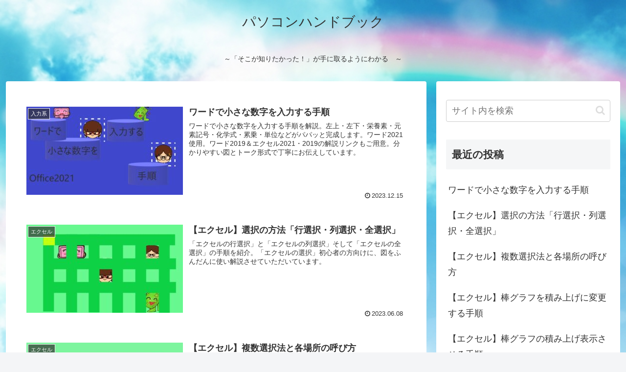

--- FILE ---
content_type: text/html; charset=utf-8
request_url: https://www.google.com/recaptcha/api2/aframe
body_size: 268
content:
<!DOCTYPE HTML><html><head><meta http-equiv="content-type" content="text/html; charset=UTF-8"></head><body><script nonce="VogHAulcLWZxyqj2WX1DPw">/** Anti-fraud and anti-abuse applications only. See google.com/recaptcha */ try{var clients={'sodar':'https://pagead2.googlesyndication.com/pagead/sodar?'};window.addEventListener("message",function(a){try{if(a.source===window.parent){var b=JSON.parse(a.data);var c=clients[b['id']];if(c){var d=document.createElement('img');d.src=c+b['params']+'&rc='+(localStorage.getItem("rc::a")?sessionStorage.getItem("rc::b"):"");window.document.body.appendChild(d);sessionStorage.setItem("rc::e",parseInt(sessionStorage.getItem("rc::e")||0)+1);localStorage.setItem("rc::h",'1768546596451');}}}catch(b){}});window.parent.postMessage("_grecaptcha_ready", "*");}catch(b){}</script></body></html>